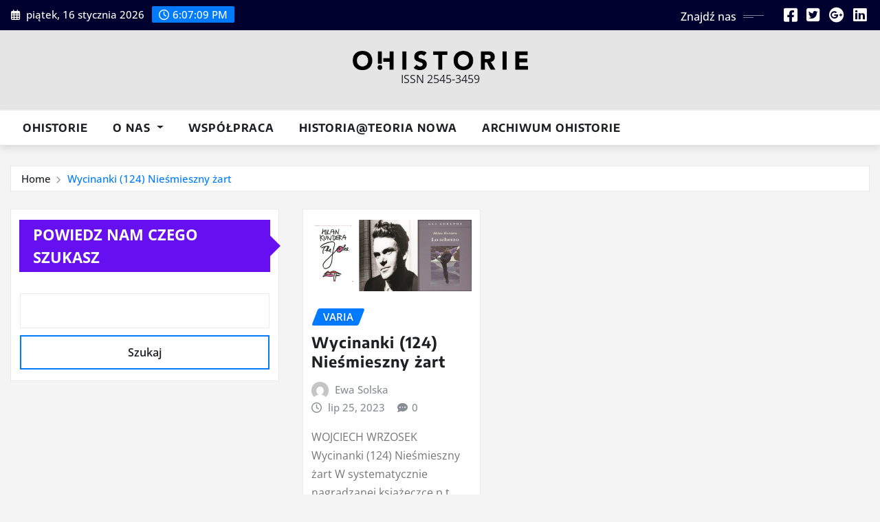

--- FILE ---
content_type: text/html; charset=UTF-8
request_url: https://ohistorie.eu/tag/lart-du-roman/
body_size: 10102
content:
<!DOCTYPE html>
<html lang="pl-PL">
<head>	
	<meta charset="UTF-8">
    <meta name="viewport" content="width=device-width, initial-scale=1">
    <meta http-equiv="x-ua-compatible" content="ie=edge">
	
	
	<title>L`art du roman</title>
<meta name='robots' content='max-image-preview:large' />
	<style>img:is([sizes="auto" i], [sizes^="auto," i]) { contain-intrinsic-size: 3000px 1500px }</style>
	<link rel="alternate" type="application/rss+xml" title=" &raquo; Kanał z wpisami" href="https://ohistorie.eu/feed/" />
<link rel="alternate" type="application/rss+xml" title=" &raquo; Kanał z komentarzami" href="https://ohistorie.eu/comments/feed/" />
<link rel="alternate" type="application/rss+xml" title=" &raquo; Kanał z wpisami otagowanymi jako L`art du roman" href="https://ohistorie.eu/tag/lart-du-roman/feed/" />
<script type="text/javascript">
/* <![CDATA[ */
window._wpemojiSettings = {"baseUrl":"https:\/\/s.w.org\/images\/core\/emoji\/16.0.1\/72x72\/","ext":".png","svgUrl":"https:\/\/s.w.org\/images\/core\/emoji\/16.0.1\/svg\/","svgExt":".svg","source":{"concatemoji":"https:\/\/ohistorie.eu\/wp-includes\/js\/wp-emoji-release.min.js?ver=6.8.3"}};
/*! This file is auto-generated */
!function(s,n){var o,i,e;function c(e){try{var t={supportTests:e,timestamp:(new Date).valueOf()};sessionStorage.setItem(o,JSON.stringify(t))}catch(e){}}function p(e,t,n){e.clearRect(0,0,e.canvas.width,e.canvas.height),e.fillText(t,0,0);var t=new Uint32Array(e.getImageData(0,0,e.canvas.width,e.canvas.height).data),a=(e.clearRect(0,0,e.canvas.width,e.canvas.height),e.fillText(n,0,0),new Uint32Array(e.getImageData(0,0,e.canvas.width,e.canvas.height).data));return t.every(function(e,t){return e===a[t]})}function u(e,t){e.clearRect(0,0,e.canvas.width,e.canvas.height),e.fillText(t,0,0);for(var n=e.getImageData(16,16,1,1),a=0;a<n.data.length;a++)if(0!==n.data[a])return!1;return!0}function f(e,t,n,a){switch(t){case"flag":return n(e,"\ud83c\udff3\ufe0f\u200d\u26a7\ufe0f","\ud83c\udff3\ufe0f\u200b\u26a7\ufe0f")?!1:!n(e,"\ud83c\udde8\ud83c\uddf6","\ud83c\udde8\u200b\ud83c\uddf6")&&!n(e,"\ud83c\udff4\udb40\udc67\udb40\udc62\udb40\udc65\udb40\udc6e\udb40\udc67\udb40\udc7f","\ud83c\udff4\u200b\udb40\udc67\u200b\udb40\udc62\u200b\udb40\udc65\u200b\udb40\udc6e\u200b\udb40\udc67\u200b\udb40\udc7f");case"emoji":return!a(e,"\ud83e\udedf")}return!1}function g(e,t,n,a){var r="undefined"!=typeof WorkerGlobalScope&&self instanceof WorkerGlobalScope?new OffscreenCanvas(300,150):s.createElement("canvas"),o=r.getContext("2d",{willReadFrequently:!0}),i=(o.textBaseline="top",o.font="600 32px Arial",{});return e.forEach(function(e){i[e]=t(o,e,n,a)}),i}function t(e){var t=s.createElement("script");t.src=e,t.defer=!0,s.head.appendChild(t)}"undefined"!=typeof Promise&&(o="wpEmojiSettingsSupports",i=["flag","emoji"],n.supports={everything:!0,everythingExceptFlag:!0},e=new Promise(function(e){s.addEventListener("DOMContentLoaded",e,{once:!0})}),new Promise(function(t){var n=function(){try{var e=JSON.parse(sessionStorage.getItem(o));if("object"==typeof e&&"number"==typeof e.timestamp&&(new Date).valueOf()<e.timestamp+604800&&"object"==typeof e.supportTests)return e.supportTests}catch(e){}return null}();if(!n){if("undefined"!=typeof Worker&&"undefined"!=typeof OffscreenCanvas&&"undefined"!=typeof URL&&URL.createObjectURL&&"undefined"!=typeof Blob)try{var e="postMessage("+g.toString()+"("+[JSON.stringify(i),f.toString(),p.toString(),u.toString()].join(",")+"));",a=new Blob([e],{type:"text/javascript"}),r=new Worker(URL.createObjectURL(a),{name:"wpTestEmojiSupports"});return void(r.onmessage=function(e){c(n=e.data),r.terminate(),t(n)})}catch(e){}c(n=g(i,f,p,u))}t(n)}).then(function(e){for(var t in e)n.supports[t]=e[t],n.supports.everything=n.supports.everything&&n.supports[t],"flag"!==t&&(n.supports.everythingExceptFlag=n.supports.everythingExceptFlag&&n.supports[t]);n.supports.everythingExceptFlag=n.supports.everythingExceptFlag&&!n.supports.flag,n.DOMReady=!1,n.readyCallback=function(){n.DOMReady=!0}}).then(function(){return e}).then(function(){var e;n.supports.everything||(n.readyCallback(),(e=n.source||{}).concatemoji?t(e.concatemoji):e.wpemoji&&e.twemoji&&(t(e.twemoji),t(e.wpemoji)))}))}((window,document),window._wpemojiSettings);
/* ]]> */
</script>
<link rel='stylesheet' id='newsexo-theme-fonts-css' href='https://ohistorie.eu/wp-content/fonts/143f4771a390f202fb8b51e3e0407ea9.css?ver=20201110' type='text/css' media='all' />
<style id='wp-emoji-styles-inline-css' type='text/css'>

	img.wp-smiley, img.emoji {
		display: inline !important;
		border: none !important;
		box-shadow: none !important;
		height: 1em !important;
		width: 1em !important;
		margin: 0 0.07em !important;
		vertical-align: -0.1em !important;
		background: none !important;
		padding: 0 !important;
	}
</style>
<link rel='stylesheet' id='wp-block-library-css' href='https://ohistorie.eu/wp-includes/css/dist/block-library/style.min.css?ver=6.8.3' type='text/css' media='all' />
<style id='classic-theme-styles-inline-css' type='text/css'>
/*! This file is auto-generated */
.wp-block-button__link{color:#fff;background-color:#32373c;border-radius:9999px;box-shadow:none;text-decoration:none;padding:calc(.667em + 2px) calc(1.333em + 2px);font-size:1.125em}.wp-block-file__button{background:#32373c;color:#fff;text-decoration:none}
</style>
<style id='global-styles-inline-css' type='text/css'>
:root{--wp--preset--aspect-ratio--square: 1;--wp--preset--aspect-ratio--4-3: 4/3;--wp--preset--aspect-ratio--3-4: 3/4;--wp--preset--aspect-ratio--3-2: 3/2;--wp--preset--aspect-ratio--2-3: 2/3;--wp--preset--aspect-ratio--16-9: 16/9;--wp--preset--aspect-ratio--9-16: 9/16;--wp--preset--color--black: #000000;--wp--preset--color--cyan-bluish-gray: #abb8c3;--wp--preset--color--white: #ffffff;--wp--preset--color--pale-pink: #f78da7;--wp--preset--color--vivid-red: #cf2e2e;--wp--preset--color--luminous-vivid-orange: #ff6900;--wp--preset--color--luminous-vivid-amber: #fcb900;--wp--preset--color--light-green-cyan: #7bdcb5;--wp--preset--color--vivid-green-cyan: #00d084;--wp--preset--color--pale-cyan-blue: #8ed1fc;--wp--preset--color--vivid-cyan-blue: #0693e3;--wp--preset--color--vivid-purple: #9b51e0;--wp--preset--gradient--vivid-cyan-blue-to-vivid-purple: linear-gradient(135deg,rgba(6,147,227,1) 0%,rgb(155,81,224) 100%);--wp--preset--gradient--light-green-cyan-to-vivid-green-cyan: linear-gradient(135deg,rgb(122,220,180) 0%,rgb(0,208,130) 100%);--wp--preset--gradient--luminous-vivid-amber-to-luminous-vivid-orange: linear-gradient(135deg,rgba(252,185,0,1) 0%,rgba(255,105,0,1) 100%);--wp--preset--gradient--luminous-vivid-orange-to-vivid-red: linear-gradient(135deg,rgba(255,105,0,1) 0%,rgb(207,46,46) 100%);--wp--preset--gradient--very-light-gray-to-cyan-bluish-gray: linear-gradient(135deg,rgb(238,238,238) 0%,rgb(169,184,195) 100%);--wp--preset--gradient--cool-to-warm-spectrum: linear-gradient(135deg,rgb(74,234,220) 0%,rgb(151,120,209) 20%,rgb(207,42,186) 40%,rgb(238,44,130) 60%,rgb(251,105,98) 80%,rgb(254,248,76) 100%);--wp--preset--gradient--blush-light-purple: linear-gradient(135deg,rgb(255,206,236) 0%,rgb(152,150,240) 100%);--wp--preset--gradient--blush-bordeaux: linear-gradient(135deg,rgb(254,205,165) 0%,rgb(254,45,45) 50%,rgb(107,0,62) 100%);--wp--preset--gradient--luminous-dusk: linear-gradient(135deg,rgb(255,203,112) 0%,rgb(199,81,192) 50%,rgb(65,88,208) 100%);--wp--preset--gradient--pale-ocean: linear-gradient(135deg,rgb(255,245,203) 0%,rgb(182,227,212) 50%,rgb(51,167,181) 100%);--wp--preset--gradient--electric-grass: linear-gradient(135deg,rgb(202,248,128) 0%,rgb(113,206,126) 100%);--wp--preset--gradient--midnight: linear-gradient(135deg,rgb(2,3,129) 0%,rgb(40,116,252) 100%);--wp--preset--font-size--small: 13px;--wp--preset--font-size--medium: 20px;--wp--preset--font-size--large: 36px;--wp--preset--font-size--x-large: 42px;--wp--preset--font-family--inter: "Inter", sans-serif;--wp--preset--font-family--cardo: Cardo;--wp--preset--spacing--20: 0.44rem;--wp--preset--spacing--30: 0.67rem;--wp--preset--spacing--40: 1rem;--wp--preset--spacing--50: 1.5rem;--wp--preset--spacing--60: 2.25rem;--wp--preset--spacing--70: 3.38rem;--wp--preset--spacing--80: 5.06rem;--wp--preset--shadow--natural: 6px 6px 9px rgba(0, 0, 0, 0.2);--wp--preset--shadow--deep: 12px 12px 50px rgba(0, 0, 0, 0.4);--wp--preset--shadow--sharp: 6px 6px 0px rgba(0, 0, 0, 0.2);--wp--preset--shadow--outlined: 6px 6px 0px -3px rgba(255, 255, 255, 1), 6px 6px rgba(0, 0, 0, 1);--wp--preset--shadow--crisp: 6px 6px 0px rgba(0, 0, 0, 1);}:where(.is-layout-flex){gap: 0.5em;}:where(.is-layout-grid){gap: 0.5em;}body .is-layout-flex{display: flex;}.is-layout-flex{flex-wrap: wrap;align-items: center;}.is-layout-flex > :is(*, div){margin: 0;}body .is-layout-grid{display: grid;}.is-layout-grid > :is(*, div){margin: 0;}:where(.wp-block-columns.is-layout-flex){gap: 2em;}:where(.wp-block-columns.is-layout-grid){gap: 2em;}:where(.wp-block-post-template.is-layout-flex){gap: 1.25em;}:where(.wp-block-post-template.is-layout-grid){gap: 1.25em;}.has-black-color{color: var(--wp--preset--color--black) !important;}.has-cyan-bluish-gray-color{color: var(--wp--preset--color--cyan-bluish-gray) !important;}.has-white-color{color: var(--wp--preset--color--white) !important;}.has-pale-pink-color{color: var(--wp--preset--color--pale-pink) !important;}.has-vivid-red-color{color: var(--wp--preset--color--vivid-red) !important;}.has-luminous-vivid-orange-color{color: var(--wp--preset--color--luminous-vivid-orange) !important;}.has-luminous-vivid-amber-color{color: var(--wp--preset--color--luminous-vivid-amber) !important;}.has-light-green-cyan-color{color: var(--wp--preset--color--light-green-cyan) !important;}.has-vivid-green-cyan-color{color: var(--wp--preset--color--vivid-green-cyan) !important;}.has-pale-cyan-blue-color{color: var(--wp--preset--color--pale-cyan-blue) !important;}.has-vivid-cyan-blue-color{color: var(--wp--preset--color--vivid-cyan-blue) !important;}.has-vivid-purple-color{color: var(--wp--preset--color--vivid-purple) !important;}.has-black-background-color{background-color: var(--wp--preset--color--black) !important;}.has-cyan-bluish-gray-background-color{background-color: var(--wp--preset--color--cyan-bluish-gray) !important;}.has-white-background-color{background-color: var(--wp--preset--color--white) !important;}.has-pale-pink-background-color{background-color: var(--wp--preset--color--pale-pink) !important;}.has-vivid-red-background-color{background-color: var(--wp--preset--color--vivid-red) !important;}.has-luminous-vivid-orange-background-color{background-color: var(--wp--preset--color--luminous-vivid-orange) !important;}.has-luminous-vivid-amber-background-color{background-color: var(--wp--preset--color--luminous-vivid-amber) !important;}.has-light-green-cyan-background-color{background-color: var(--wp--preset--color--light-green-cyan) !important;}.has-vivid-green-cyan-background-color{background-color: var(--wp--preset--color--vivid-green-cyan) !important;}.has-pale-cyan-blue-background-color{background-color: var(--wp--preset--color--pale-cyan-blue) !important;}.has-vivid-cyan-blue-background-color{background-color: var(--wp--preset--color--vivid-cyan-blue) !important;}.has-vivid-purple-background-color{background-color: var(--wp--preset--color--vivid-purple) !important;}.has-black-border-color{border-color: var(--wp--preset--color--black) !important;}.has-cyan-bluish-gray-border-color{border-color: var(--wp--preset--color--cyan-bluish-gray) !important;}.has-white-border-color{border-color: var(--wp--preset--color--white) !important;}.has-pale-pink-border-color{border-color: var(--wp--preset--color--pale-pink) !important;}.has-vivid-red-border-color{border-color: var(--wp--preset--color--vivid-red) !important;}.has-luminous-vivid-orange-border-color{border-color: var(--wp--preset--color--luminous-vivid-orange) !important;}.has-luminous-vivid-amber-border-color{border-color: var(--wp--preset--color--luminous-vivid-amber) !important;}.has-light-green-cyan-border-color{border-color: var(--wp--preset--color--light-green-cyan) !important;}.has-vivid-green-cyan-border-color{border-color: var(--wp--preset--color--vivid-green-cyan) !important;}.has-pale-cyan-blue-border-color{border-color: var(--wp--preset--color--pale-cyan-blue) !important;}.has-vivid-cyan-blue-border-color{border-color: var(--wp--preset--color--vivid-cyan-blue) !important;}.has-vivid-purple-border-color{border-color: var(--wp--preset--color--vivid-purple) !important;}.has-vivid-cyan-blue-to-vivid-purple-gradient-background{background: var(--wp--preset--gradient--vivid-cyan-blue-to-vivid-purple) !important;}.has-light-green-cyan-to-vivid-green-cyan-gradient-background{background: var(--wp--preset--gradient--light-green-cyan-to-vivid-green-cyan) !important;}.has-luminous-vivid-amber-to-luminous-vivid-orange-gradient-background{background: var(--wp--preset--gradient--luminous-vivid-amber-to-luminous-vivid-orange) !important;}.has-luminous-vivid-orange-to-vivid-red-gradient-background{background: var(--wp--preset--gradient--luminous-vivid-orange-to-vivid-red) !important;}.has-very-light-gray-to-cyan-bluish-gray-gradient-background{background: var(--wp--preset--gradient--very-light-gray-to-cyan-bluish-gray) !important;}.has-cool-to-warm-spectrum-gradient-background{background: var(--wp--preset--gradient--cool-to-warm-spectrum) !important;}.has-blush-light-purple-gradient-background{background: var(--wp--preset--gradient--blush-light-purple) !important;}.has-blush-bordeaux-gradient-background{background: var(--wp--preset--gradient--blush-bordeaux) !important;}.has-luminous-dusk-gradient-background{background: var(--wp--preset--gradient--luminous-dusk) !important;}.has-pale-ocean-gradient-background{background: var(--wp--preset--gradient--pale-ocean) !important;}.has-electric-grass-gradient-background{background: var(--wp--preset--gradient--electric-grass) !important;}.has-midnight-gradient-background{background: var(--wp--preset--gradient--midnight) !important;}.has-small-font-size{font-size: var(--wp--preset--font-size--small) !important;}.has-medium-font-size{font-size: var(--wp--preset--font-size--medium) !important;}.has-large-font-size{font-size: var(--wp--preset--font-size--large) !important;}.has-x-large-font-size{font-size: var(--wp--preset--font-size--x-large) !important;}
:where(.wp-block-post-template.is-layout-flex){gap: 1.25em;}:where(.wp-block-post-template.is-layout-grid){gap: 1.25em;}
:where(.wp-block-columns.is-layout-flex){gap: 2em;}:where(.wp-block-columns.is-layout-grid){gap: 2em;}
:root :where(.wp-block-pullquote){font-size: 1.5em;line-height: 1.6;}
</style>
<link rel='stylesheet' id='woocommerce-layout-css' href='https://ohistorie.eu/wp-content/plugins/woocommerce/assets/css/woocommerce-layout.css?ver=10.0.5' type='text/css' media='all' />
<link rel='stylesheet' id='woocommerce-smallscreen-css' href='https://ohistorie.eu/wp-content/plugins/woocommerce/assets/css/woocommerce-smallscreen.css?ver=10.0.5' type='text/css' media='only screen and (max-width: 768px)' />
<link rel='stylesheet' id='woocommerce-general-css' href='https://ohistorie.eu/wp-content/plugins/woocommerce/assets/css/woocommerce.css?ver=10.0.5' type='text/css' media='all' />
<style id='woocommerce-inline-inline-css' type='text/css'>
.woocommerce form .form-row .required { visibility: visible; }
</style>
<link rel='stylesheet' id='brands-styles-css' href='https://ohistorie.eu/wp-content/plugins/woocommerce/assets/css/brands.css?ver=10.0.5' type='text/css' media='all' />
<link rel='stylesheet' id='bootstrap-css' href='https://ohistorie.eu/wp-content/themes/newsexo/assets/css/bootstrap.css?ver=6.8.3' type='text/css' media='all' />
<link rel='stylesheet' id='font-awesome-min-css' href='https://ohistorie.eu/wp-content/themes/newsexo/assets/css/font-awesome/css/font-awesome.min.css?ver=4.7.0' type='text/css' media='all' />
<link rel='stylesheet' id='newsexo-style-css' href='https://ohistorie.eu/wp-content/themes/seattle-news/style.css?ver=6.8.3' type='text/css' media='all' />
<link rel='stylesheet' id='theme-default-css' href='https://ohistorie.eu/wp-content/themes/newsexo/assets/css/theme-default.css?ver=6.8.3' type='text/css' media='all' />
<link rel='stylesheet' id='newsexo-animate-css-css' href='https://ohistorie.eu/wp-content/themes/newsexo/assets/css/animate.css?ver=6.8.3' type='text/css' media='all' />
<link rel='stylesheet' id='owl.carousel-css-css' href='https://ohistorie.eu/wp-content/themes/newsexo/assets/css/owl.carousel.css?ver=6.8.3' type='text/css' media='all' />
<link rel='stylesheet' id='bootstrap-smartmenus-css-css' href='https://ohistorie.eu/wp-content/themes/newsexo/assets/css/jquery.smartmenus.bootstrap-4.css?ver=6.8.3' type='text/css' media='all' />
<link rel='stylesheet' id='seattle-news-parent-style-css' href='https://ohistorie.eu/wp-content/themes/newsexo/style.css?ver=6.8.3' type='text/css' media='all' />
<link rel='stylesheet' id='seattle-news-child-style-css' href='https://ohistorie.eu/wp-content/themes/seattle-news/style.css?ver=6.8.3' type='text/css' media='all' />
<link rel='stylesheet' id='seattle-news-default-css-css' href='https://ohistorie.eu/wp-content/themes/seattle-news/assets/css/theme-default.css?ver=6.8.3' type='text/css' media='all' />
<link rel='stylesheet' id='seattle-news-bootstrap-smartmenus-css-css' href='https://ohistorie.eu/wp-content/themes/seattle-news/assets/css/jquery.smartmenus.bootstrap-4.css?ver=6.8.3' type='text/css' media='all' />
<script type="text/javascript" src="https://ohistorie.eu/wp-includes/js/jquery/jquery.min.js?ver=3.7.1" id="jquery-core-js"></script>
<script type="text/javascript" src="https://ohistorie.eu/wp-includes/js/jquery/jquery-migrate.min.js?ver=3.4.1" id="jquery-migrate-js"></script>
<script type="text/javascript" src="https://ohistorie.eu/wp-content/plugins/woocommerce/assets/js/jquery-blockui/jquery.blockUI.min.js?ver=2.7.0-wc.10.0.5" id="jquery-blockui-js" defer="defer" data-wp-strategy="defer"></script>
<script type="text/javascript" id="wc-add-to-cart-js-extra">
/* <![CDATA[ */
var wc_add_to_cart_params = {"ajax_url":"\/wp-admin\/admin-ajax.php","wc_ajax_url":"\/?wc-ajax=%%endpoint%%","i18n_view_cart":"Zobacz koszyk","cart_url":"https:\/\/ohistorie.eu","is_cart":"","cart_redirect_after_add":"no"};
/* ]]> */
</script>
<script type="text/javascript" src="https://ohistorie.eu/wp-content/plugins/woocommerce/assets/js/frontend/add-to-cart.min.js?ver=10.0.5" id="wc-add-to-cart-js" defer="defer" data-wp-strategy="defer"></script>
<script type="text/javascript" src="https://ohistorie.eu/wp-content/plugins/woocommerce/assets/js/js-cookie/js.cookie.min.js?ver=2.1.4-wc.10.0.5" id="js-cookie-js" defer="defer" data-wp-strategy="defer"></script>
<script type="text/javascript" id="woocommerce-js-extra">
/* <![CDATA[ */
var woocommerce_params = {"ajax_url":"\/wp-admin\/admin-ajax.php","wc_ajax_url":"\/?wc-ajax=%%endpoint%%","i18n_password_show":"Poka\u017c has\u0142o","i18n_password_hide":"Ukryj has\u0142o"};
/* ]]> */
</script>
<script type="text/javascript" src="https://ohistorie.eu/wp-content/plugins/woocommerce/assets/js/frontend/woocommerce.min.js?ver=10.0.5" id="woocommerce-js" defer="defer" data-wp-strategy="defer"></script>
<script type="text/javascript" src="https://ohistorie.eu/wp-content/themes/newsexo/assets/js/bootstrap.js?ver=6.8.3" id="bootstrap-js-js"></script>
<script type="text/javascript" src="https://ohistorie.eu/wp-content/themes/newsexo/assets/js/bootstrap.bundle.min.js?ver=6.8.3" id="bootstrap.bundle.min-js"></script>
<script type="text/javascript" src="https://ohistorie.eu/wp-content/themes/newsexo/assets/js/smartmenus/jquery.smartmenus.js?ver=6.8.3" id="newsexo-smartmenus-js-js"></script>
<script type="text/javascript" src="https://ohistorie.eu/wp-content/themes/newsexo/assets/js/custom.js?ver=6.8.3" id="newsexo-custom-js-js"></script>
<script type="text/javascript" src="https://ohistorie.eu/wp-content/themes/newsexo/assets/js/smartmenus/bootstrap-smartmenus.js?ver=6.8.3" id="bootstrap-smartmenus-js-js"></script>
<script type="text/javascript" src="https://ohistorie.eu/wp-content/themes/newsexo/assets/js/owl.carousel.min.js?ver=6.8.3" id="owl-carousel-js-js"></script>
<script type="text/javascript" src="https://ohistorie.eu/wp-content/themes/newsexo/assets/js/animation/animate.js?ver=6.8.3" id="animate-js-js"></script>
<script type="text/javascript" src="https://ohistorie.eu/wp-content/themes/newsexo/assets/js/wow.js?ver=6.8.3" id="wow-js-js"></script>
<link rel="https://api.w.org/" href="https://ohistorie.eu/wp-json/" /><link rel="alternate" title="JSON" type="application/json" href="https://ohistorie.eu/wp-json/wp/v2/tags/870" /><link rel="EditURI" type="application/rsd+xml" title="RSD" href="https://ohistorie.eu/xmlrpc.php?rsd" />
<meta name="generator" content="WordPress 6.8.3" />
<meta name="generator" content="WooCommerce 10.0.5" />
<style type="text/css">

/*------------------- Body ---------------------*/

    body { font-family: Open Sans; } 


/*------------------- H1---------------------*/

    h1 { font-family: Encode Sans; } 

/*------------------- H2---------------------*/

    h2{ font-family: Encode Sans; } 

/*------------------- H3---------------------*/

    h3 { font-family: Encode Sans; }

/*------------------- H4---------------------*/

    h4 { font-family: Encode Sans; }

/*------------------- H5---------------------*/

    h5 { font-family: Encode Sans; }

/*------------------- H6---------------------*/

    h6 { font-family: Encode Sans; }

</style>
	<noscript><style>.woocommerce-product-gallery{ opacity: 1 !important; }</style></noscript>
	<style type="text/css" id="custom-background-css">
body.custom-background { background-color: #f4f4f4; }
</style>
	<style class='wp-fonts-local' type='text/css'>
@font-face{font-family:Inter;font-style:normal;font-weight:300 900;font-display:fallback;src:url('https://ohistorie.eu/wp-content/plugins/woocommerce/assets/fonts/Inter-VariableFont_slnt,wght.woff2') format('woff2');font-stretch:normal;}
@font-face{font-family:Cardo;font-style:normal;font-weight:400;font-display:fallback;src:url('https://ohistorie.eu/wp-content/plugins/woocommerce/assets/fonts/cardo_normal_400.woff2') format('woff2');}
</style>
<link rel="icon" href="https://ohistorie.eu/wp-content/uploads/2025/04/cropped-ohistoriehumanistyka-32x32.jpg" sizes="32x32" />
<link rel="icon" href="https://ohistorie.eu/wp-content/uploads/2025/04/cropped-ohistoriehumanistyka-192x192.jpg" sizes="192x192" />
<link rel="apple-touch-icon" href="https://ohistorie.eu/wp-content/uploads/2025/04/cropped-ohistoriehumanistyka-180x180.jpg" />
<meta name="msapplication-TileImage" content="https://ohistorie.eu/wp-content/uploads/2025/04/cropped-ohistoriehumanistyka-270x270.jpg" />
		<style type="text/css" id="wp-custom-css">
			.single-post .entry-header img.wp-post-image {
    display: none;
}		</style>
		</head>
<body class="archive tag tag-lart-du-roman tag-870 custom-background wp-custom-logo wp-theme-newsexo wp-child-theme-seattle-news theme-wide theme-newsexo woocommerce-no-js eio-default" >

<a class="screen-reader-text skip-link" href="#content">Skip to content</a>
<div id="wrapper">



	<!--Header Sidebar-->
	<header class="site-header">
		<div class="container-full">
			<div class="row align-self-center">
							<div class="col-lg-6 col-md-6 col-sm-12">
					<aside class="widget"> 
						<ul class="head-contact-info">
							<li><i class="fa-regular fa-calendar-days"></i>
							piątek, 16 stycznia 2026							</li>
							<li><span id='newsexo-time' class="newsexo-time">  19:07</span></li>
						</ul>
					</aside>
				</div>
			
						
				<div class="col-lg-6 col-md-6 col-sm-12">
					<aside class="widget">

					<ul class="custom-social-icons">
							
						    <li class="followus">Znajdź nas						    </li>
					    							
							
					    								<li><a class="fa-square-facebook" href="#"><i class="fa-brands fa-square-facebook"></i></a></li>
								<li><a class="fa-square-twitter" href="#"><i class="fa-brands fa-square-twitter"></i></a></li>
								<li><a class="fa-google-plus" href="#"><i class="fa-brands fa-google-plus"></i></a></li>
								<li><a class="fa-linkedin" href="#"><i class="fa-brands fa-linkedin"></i></a></li>
													</ul>


					</aside>
				</div>
				
			</div>
		</div>
	</header>
	<!--/End of Header Sidebar-->


 
  	<!--Site Branding & Advertisement-->
	<section class="logo-banner logo-banner-overlay">
		<div class="container-full">
			<div class="row">
				<div class="col-lg-12 col-md-12 align-self-center">
								<div class="site-logo">
			<a href="https://ohistorie.eu/" class="" rel="home"><img width="2046" height="221" src="https://ohistorie.eu/wp-content/uploads/2025/12/cropped-ohistorie-logo-scaled-1.png" class="custom-logo" alt="" decoding="async" fetchpriority="high" srcset="https://ohistorie.eu/wp-content/uploads/2025/12/cropped-ohistorie-logo-scaled-1.png 2046w, https://ohistorie.eu/wp-content/uploads/2025/12/cropped-ohistorie-logo-scaled-1-300x32.png 300w, https://ohistorie.eu/wp-content/uploads/2025/12/cropped-ohistorie-logo-scaled-1-1024x111.png 1024w, https://ohistorie.eu/wp-content/uploads/2025/12/cropped-ohistorie-logo-scaled-1-768x83.png 768w, https://ohistorie.eu/wp-content/uploads/2025/12/cropped-ohistorie-logo-scaled-1-1536x166.png 1536w, https://ohistorie.eu/wp-content/uploads/2025/12/cropped-ohistorie-logo-scaled-1-600x65.png 600w" sizes="(max-width: 2046px) 100vw, 2046px" /></a>		</div>
	   	<div class="site-branding">
	    <h1 class="site-title"><a href="https://ohistorie.eu/" rel="home"></a></h1>
					<p class="site-description">ISSN 2545-3459</p>
			</div>
					</div>

				
			</div>
		</div>
	</section>	
	<!--End of Site Branding & Advertisement-->
    	
	<!-- Navbar -->
	<nav class="navbar navbar-expand-lg navbar-dark ">
		<div class="container-full">
			<div class="row">
			    <div class="col-lg-12 col-md-12"> 
				
					<button class="navbar-toggler" type="button" data-bs-toggle="collapse" data-bs-target="#navbarSupportedContent" aria-controls="navbarSupportedContent" aria-expanded="false" aria-label="Toggle navigation">
					  <span class="navbar-toggler-icon"></span>
					</button>
					<div id="navbarSupportedContent" class="navbar-collapse collapse">
						<div class="menu-glowne-container"><ul id="menu-glowne" class="nav navbar-nav"><li id="menu-item-7192" class="menu-item menu-item-type-post_type menu-item-object-page menu-item-home menu-item-7192"><a class="nav-link" href="https://ohistorie.eu/">Ohistorie</a></li>
<li id="menu-item-98" class="menu-item menu-item-type-post_type menu-item-object-page menu-item-has-children menu-item-98 dropdown"><a class="nav-link" href="https://ohistorie.eu/o-nas/" data-toggle="dropdown" class="dropdown-toggle">O&nbsp;nas </a>
<ul role="menu" class=" dropdown-menu">
	<li id="menu-item-348" class="menu-item menu-item-type-post_type menu-item-object-page menu-item-348"><a class="dropdown-item" href="https://ohistorie.eu/kontakt/">Kontakt</a></li>
	<li id="menu-item-99" class="menu-item menu-item-type-post_type menu-item-object-page menu-item-99"><a class="dropdown-item" href="https://ohistorie.eu/redakcja/">Redakcja</a></li>
</ul>
</li>
<li id="menu-item-349" class="menu-item menu-item-type-post_type menu-item-object-page menu-item-349"><a class="nav-link" href="https://ohistorie.eu/wspolpraca/">Współpraca</a></li>
<li id="menu-item-6606" class="menu-item menu-item-type-post_type menu-item-object-page menu-item-6606"><a class="nav-link" href="https://ohistorie.eu/historiateoria-nowa/">Historia@Teoria nowa</a></li>
<li id="menu-item-7813" class="menu-item menu-item-type-post_type menu-item-object-page menu-item-7813"><a class="nav-link" href="https://ohistorie.eu/archiwum-ohistorie/">Archiwum Ohistorie</a></li>
</ul></div>					</div>
				</div>
							</div>
		</div>
	</nav>
	<!-- /End of Navbar -->

	<div id="search-popup">
		<button type="button" class="close">×</button>
		<form method="get" id="searchform" class="search-form" action="https://ohistorie.eu/">
			<input type="search" placeholder="Search here" name="s" id="s" />
			<button type="submit" class="btn btn-primary">Search</button>
		</form>
	</div>
	<!-- Theme Breadcrumb Area -->

		<section class="theme-breadcrumb-area">
				<div id="content" class="container-full">
					<div class="row g-lg-3">
						<div class="col-md-12 col-sm-12">						
							<ul class="page-breadcrumb wow animate fadeInUp" data-wow-delay=".3s""><li><a href="https://ohistorie.eu">Home</a></li><li class="active"><a href="https://ohistorie.eu:443/tag/lart-du-roman/">Wycinanki (124) Nieśmieszny żart</a></li></ul>						</div>
					</div>
				</div>
		</section>
	

<section class="blog-list-view-post">

	<div class="container-full">
	
		<div class="row sidebar-space-control">
		
						<!--/Blog Section-->
			
<div class="col-lg-4 col-md-6 col-sm-12">

	<div class="sidebar">
	
		<aside id="block-33" data-wow-delay=".3s" class="wow animate fadeInUp widget side-bar-widget sidebar-main widget_block widget_search"><form role="search" method="get" action="https://ohistorie.eu/" class="wp-block-search__button-outside wp-block-search__text-button wp-block-search"    ><label class="wp-block-search__label" for="wp-block-search__input-1" >Powiedz nam czego szukasz</label><div class="wp-block-search__inside-wrapper" ><input class="wp-block-search__input" id="wp-block-search__input-1" placeholder="" value="" type="search" name="s" required /><button aria-label="Szukaj" class="wp-block-search__button wp-element-button" type="submit" >Szukaj</button></div></form></aside>	
		
	</div>
	
</div>	


					
			  
                <div class="col-lg-8 col-md-6 col-sm-12">
            	
				<div class="row">
					<div class="col-lg-4 col-md-12 col-sm-12">
		<article class="post grid-view-news-area vrsn-two wow animate fadeInUp" data-wow-delay=".3s" class="post-5331 post type-post status-publish format-standard has-post-thumbnail hentry category-varia tag-lart-du-roman tag-milan-kundera tag-optymizm-czyli-opium tag-wojciech-wrzosek tag-zart">		
				   <figure class="post-thumbnail"><a href="https://ohistorie.eu/2023/07/25/wycinanki-124-niesmieszny-zart/"><img width="2200" height="990" src="https://ohistorie.eu/wp-content/uploads/2023/07/124-up.png" class="img-fluid wp-post-image" alt="" decoding="async" srcset="https://ohistorie.eu/wp-content/uploads/2023/07/124-up.png 2200w, https://ohistorie.eu/wp-content/uploads/2023/07/124-up-300x135.png 300w, https://ohistorie.eu/wp-content/uploads/2023/07/124-up-1024x461.png 1024w, https://ohistorie.eu/wp-content/uploads/2023/07/124-up-768x346.png 768w, https://ohistorie.eu/wp-content/uploads/2023/07/124-up-1536x691.png 1536w, https://ohistorie.eu/wp-content/uploads/2023/07/124-up-2048x922.png 2048w, https://ohistorie.eu/wp-content/uploads/2023/07/124-up-1110x500.png 1110w" sizes="(max-width: 2200px) 100vw, 2200px" /></a></figure>		
					<figcaption class="post-content">
						<div class="entry-meta">
							<span class="cat-links links-space">
								 <a class="links-bg varia" href="https://ohistorie.eu/category/varia/"><span>Varia</span></a>							</span>
						</div>					
						<header class="entry-header">
							<h5 class="entry-title"><a href="https://ohistorie.eu/2023/07/25/wycinanki-124-niesmieszny-zart/">Wycinanki (124) Nieśmieszny żart</a></h5>						</header>
						<div class="entry-meta align-self-center">
							<span class="author">
							<img alt='' src='https://secure.gravatar.com/avatar/14d4cbe0a39bd1a5d18deba380a73286b98d13484d238298ff8384a39d2bca5c?s=50&#038;d=mm&#038;r=g' srcset='https://secure.gravatar.com/avatar/14d4cbe0a39bd1a5d18deba380a73286b98d13484d238298ff8384a39d2bca5c?s=100&#038;d=mm&#038;r=g 2x' class='img-fluid comment-img avatar-50 photo avatar-default' height='50' width='50' decoding='async'/>							<a href="https://ohistorie.eu/author/esolska/">Ewa Solska</a>
							</span>					
							<span class="posted-on">
								<i class="fa-regular fa-clock"></i>
								<a href="https://ohistorie.eu/2023/07/"><time>
								lip 25, 2023</time></a>
							</span>
							<span class="comment-links"><i class="fa-solid fa-comment-dots"></i><a href="https://ohistorie.eu/2023/07/25/wycinanki-124-niesmieszny-zart/#respond">0</a></span>
						</div>	
						<div class="entry-content">
							<p>WOJCIECH WRZOSEK Wycinanki (124) Nieśmieszny żart W systematycznie nagradzanej książeczce p.t. L`art du roman, wydanej w 1986 roku, Kundera, w&hellip;</p>
														<a href="https://ohistorie.eu/2023/07/25/wycinanki-124-niesmieszny-zart/" class="more-link">Dowiedz się więcej</a>
																				</div>
					</figcaption>	
		</article><!-- #post-5331 -->
	</div>				</div>
			</div>	
			
						
		</div>
		
	</div>
	
</section>
	
	<!-- Sponsored News Section-->
	<section class="sponsored-news-section">
		<div class="container-full">
			
			<!--Grid View Post -->
			<div class="row mb-space-20">
				
				<div class="col-12">
					<span class="news-section-title wow animate fadeInUp" data-wow-delay=".3s">
						<h5 class="f-heading">Zobacz nasze polecane teksty <i class="fa-solid fa-bullhorn"></i></h5>
					</span>
				</div>
				
				<div class="col-12">
					<div class="row">
						
										
						
							<div class="col-lg-3 col-md-6 col-sm-12">
								<article class="post grid-view-news-area wow animate zoomIn vrsn-two" data-wow-delay=".3s">
									<figure class="post-thumbnail">
																				<a class="img-block" href="https://ohistorie.eu/2026/01/13/wojciech-wrzosek-wycinanki-231-kosinski-autorecenzje-autofikcji/"><img width="480" height="322" src="https://ohistorie.eu/wp-content/uploads/2026/01/231-up.png" class="img-fluid wp-post-image" alt="" decoding="async" loading="lazy" srcset="https://ohistorie.eu/wp-content/uploads/2026/01/231-up.png 480w, https://ohistorie.eu/wp-content/uploads/2026/01/231-up-300x201.png 300w" sizes="auto, (max-width: 480px) 100vw, 480px" /></a>
									</figure>	
									<figcaption class="post-content">								
										<div class="entry-meta">
											<span class="cat-links links-space">
											 <a class="links-bg bez-kategorii" href="https://ohistorie.eu/category/bez-kategorii/"><span>Bez kategorii</span></a> <a class="links-bg felietony" href="https://ohistorie.eu/category/felietony/"><span>Felietony</span></a> <a class="links-bg varia" href="https://ohistorie.eu/category/varia/"><span>Varia</span></a>											</span>
										</div>									
										<header class="entry-header">
											<h5 class="entry-title"><a href="https://ohistorie.eu/2026/01/13/wojciech-wrzosek-wycinanki-231-kosinski-autorecenzje-autofikcji/">WOJCIECH WRZOSEK Wycinanki (231) Kosiński – autorecenzje autofikcji</a></h5>
										</header>									
										<div class="entry-meta meta-two align-self-center">
											<span class="author">
											<img alt='' src='https://secure.gravatar.com/avatar/14d4cbe0a39bd1a5d18deba380a73286b98d13484d238298ff8384a39d2bca5c?s=50&#038;d=mm&#038;r=g' srcset='https://secure.gravatar.com/avatar/14d4cbe0a39bd1a5d18deba380a73286b98d13484d238298ff8384a39d2bca5c?s=100&#038;d=mm&#038;r=g 2x' class='img-fluid comment-img avatar-50 photo avatar-default' height='50' width='50' loading='lazy' decoding='async'/>													<a href="https://ohistorie.eu/author/esolska/">Ewa Solska</a>
											</span>
											<span class="posted-on"><i class="fa-regular fa-clock"></i>
												<a href="https://ohistorie.eu/2026/01/"><time>
													sty 13, 2026</time></a>
											</span>
										</div>	
									</figcaption>	
								</article>
							</div>
							
													
						
							<div class="col-lg-3 col-md-6 col-sm-12">
								<article class="post grid-view-news-area wow animate zoomIn vrsn-two" data-wow-delay=".3s">
									<figure class="post-thumbnail">
																				<a class="img-block" href="https://ohistorie.eu/2026/01/09/mateusz-wyzga-wycinanki-staropolskie-1-handel-szlachta/"><img width="2048" height="1365" src="https://ohistorie.eu/wp-content/uploads/2026/01/fot-dr-Bartosz-Kaluzny.jpg" class="img-fluid wp-post-image" alt="" decoding="async" loading="lazy" srcset="https://ohistorie.eu/wp-content/uploads/2026/01/fot-dr-Bartosz-Kaluzny.jpg 2048w, https://ohistorie.eu/wp-content/uploads/2026/01/fot-dr-Bartosz-Kaluzny-300x200.jpg 300w, https://ohistorie.eu/wp-content/uploads/2026/01/fot-dr-Bartosz-Kaluzny-1024x683.jpg 1024w, https://ohistorie.eu/wp-content/uploads/2026/01/fot-dr-Bartosz-Kaluzny-768x512.jpg 768w, https://ohistorie.eu/wp-content/uploads/2026/01/fot-dr-Bartosz-Kaluzny-1536x1024.jpg 1536w, https://ohistorie.eu/wp-content/uploads/2026/01/fot-dr-Bartosz-Kaluzny-600x400.jpg 600w" sizes="auto, (max-width: 2048px) 100vw, 2048px" /></a>
									</figure>	
									<figcaption class="post-content">								
										<div class="entry-meta">
											<span class="cat-links links-space">
											 <a class="links-bg felietony" href="https://ohistorie.eu/category/felietony/"><span>Felietony</span></a> <a class="links-bg varia" href="https://ohistorie.eu/category/varia/"><span>Varia</span></a>											</span>
										</div>									
										<header class="entry-header">
											<h5 class="entry-title"><a href="https://ohistorie.eu/2026/01/09/mateusz-wyzga-wycinanki-staropolskie-1-handel-szlachta/">Mateusz Wyżga Wycinanki staropolskie (1) HANDEL SZLACHTĄ</a></h5>
										</header>									
										<div class="entry-meta meta-two align-self-center">
											<span class="author">
											<img alt='' src='https://secure.gravatar.com/avatar/14d4cbe0a39bd1a5d18deba380a73286b98d13484d238298ff8384a39d2bca5c?s=50&#038;d=mm&#038;r=g' srcset='https://secure.gravatar.com/avatar/14d4cbe0a39bd1a5d18deba380a73286b98d13484d238298ff8384a39d2bca5c?s=100&#038;d=mm&#038;r=g 2x' class='img-fluid comment-img avatar-50 photo avatar-default' height='50' width='50' loading='lazy' decoding='async'/>													<a href="https://ohistorie.eu/author/esolska/">Ewa Solska</a>
											</span>
											<span class="posted-on"><i class="fa-regular fa-clock"></i>
												<a href="https://ohistorie.eu/2026/01/"><time>
													sty 9, 2026</time></a>
											</span>
										</div>	
									</figcaption>	
								</article>
							</div>
							
													
						
							<div class="col-lg-3 col-md-6 col-sm-12">
								<article class="post grid-view-news-area wow animate zoomIn vrsn-two" data-wow-delay=".3s">
									<figure class="post-thumbnail">
																				<a class="img-block" href="https://ohistorie.eu/2026/01/06/wojciech-wrzosek-wycinanki-230-wokol-malowanego-ptaka/"><img width="677" height="324" src="https://ohistorie.eu/wp-content/uploads/2026/01/230up.png" class="img-fluid wp-post-image" alt="" decoding="async" loading="lazy" srcset="https://ohistorie.eu/wp-content/uploads/2026/01/230up.png 677w, https://ohistorie.eu/wp-content/uploads/2026/01/230up-300x144.png 300w, https://ohistorie.eu/wp-content/uploads/2026/01/230up-600x287.png 600w" sizes="auto, (max-width: 677px) 100vw, 677px" /></a>
									</figure>	
									<figcaption class="post-content">								
										<div class="entry-meta">
											<span class="cat-links links-space">
											 <a class="links-bg felietony" href="https://ohistorie.eu/category/felietony/"><span>Felietony</span></a> <a class="links-bg varia" href="https://ohistorie.eu/category/varia/"><span>Varia</span></a>											</span>
										</div>									
										<header class="entry-header">
											<h5 class="entry-title"><a href="https://ohistorie.eu/2026/01/06/wojciech-wrzosek-wycinanki-230-wokol-malowanego-ptaka/">WOJCIECH WRZOSEK Wycinanki (230) Wokół Malowanego ptaka</a></h5>
										</header>									
										<div class="entry-meta meta-two align-self-center">
											<span class="author">
											<img alt='' src='https://secure.gravatar.com/avatar/14d4cbe0a39bd1a5d18deba380a73286b98d13484d238298ff8384a39d2bca5c?s=50&#038;d=mm&#038;r=g' srcset='https://secure.gravatar.com/avatar/14d4cbe0a39bd1a5d18deba380a73286b98d13484d238298ff8384a39d2bca5c?s=100&#038;d=mm&#038;r=g 2x' class='img-fluid comment-img avatar-50 photo avatar-default' height='50' width='50' loading='lazy' decoding='async'/>													<a href="https://ohistorie.eu/author/esolska/">Ewa Solska</a>
											</span>
											<span class="posted-on"><i class="fa-regular fa-clock"></i>
												<a href="https://ohistorie.eu/2026/01/"><time>
													sty 6, 2026</time></a>
											</span>
										</div>	
									</figcaption>	
								</article>
							</div>
							
													
						
							<div class="col-lg-3 col-md-6 col-sm-12">
								<article class="post grid-view-news-area wow animate zoomIn vrsn-two" data-wow-delay=".3s">
									<figure class="post-thumbnail">
																				<a class="img-block" href="https://ohistorie.eu/2025/10/14/wycinanki-229-konie-passing-by/"><img width="701" height="333" src="https://ohistorie.eu/wp-content/uploads/2025/10/229up.png" class="img-fluid wp-post-image" alt="" decoding="async" loading="lazy" srcset="https://ohistorie.eu/wp-content/uploads/2025/10/229up.png 701w, https://ohistorie.eu/wp-content/uploads/2025/10/229up-300x143.png 300w, https://ohistorie.eu/wp-content/uploads/2025/10/229up-600x285.png 600w" sizes="auto, (max-width: 701px) 100vw, 701px" /></a>
									</figure>	
									<figcaption class="post-content">								
										<div class="entry-meta">
											<span class="cat-links links-space">
											 <a class="links-bg varia" href="https://ohistorie.eu/category/varia/"><span>Varia</span></a>											</span>
										</div>									
										<header class="entry-header">
											<h5 class="entry-title"><a href="https://ohistorie.eu/2025/10/14/wycinanki-229-konie-passing-by/">WOJCIECH WRZOSEK Wycinanki (229) Konie. Passing By</a></h5>
										</header>									
										<div class="entry-meta meta-two align-self-center">
											<span class="author">
											<img alt='' src='https://secure.gravatar.com/avatar/14d4cbe0a39bd1a5d18deba380a73286b98d13484d238298ff8384a39d2bca5c?s=50&#038;d=mm&#038;r=g' srcset='https://secure.gravatar.com/avatar/14d4cbe0a39bd1a5d18deba380a73286b98d13484d238298ff8384a39d2bca5c?s=100&#038;d=mm&#038;r=g 2x' class='img-fluid comment-img avatar-50 photo avatar-default' height='50' width='50' loading='lazy' decoding='async'/>													<a href="https://ohistorie.eu/author/esolska/">Ewa Solska</a>
											</span>
											<span class="posted-on"><i class="fa-regular fa-clock"></i>
												<a href="https://ohistorie.eu/2025/10/"><time>
													paź 14, 2025</time></a>
											</span>
										</div>	
									</figcaption>	
								</article>
							</div>
							
												</div>
				</div>
				
			</div><!--/row -->	
			<!--/Grid View Post -->	
			
		</div>
	</section>
	<!-- /Sponsored News Section-->	



	<!--Footer-->
	<footer class="site-footer site-footer-overlay">
		<div class="container-full">
		
						<!--Footer Widgets-->			
				<div class="row footer-sidebar wow animate zoomIn" data-wow-delay="0.3s">
				   				</div>
			<!--/Footer Widgets-->
			
					<div class="row">
				<div class="col-12">
					<div class="site-info-border"></div>
				</div>
						
				<div class="col-md-6 col-sm-12">
					<div class="site-info text-left">
					    <p>
                            Prawa autorskie &copy; 2025 | Zasilane przez <a href="//wordpress.org/">WordPress</a>                              <span class="sep"> | </span>
                             <a href="https://themearile.com/seattle-news-theme/" target="_blank">Seattle News</a> autorstwa <a href="https://themearile.com" target="_blank">ThemeArile</a>                              </a>
                        </p>				
					</div>
				</div>	
				<div class="col-md-6 col-sm-12">
						<div class="menu-glowne-container"><ul id="menu-glowne-1" class="site-info-menu"><li class="menu-item menu-item-type-post_type menu-item-object-page menu-item-home menu-item-7192"><a class="nav-link" href="https://ohistorie.eu/">Ohistorie</a></li>
<li class="menu-item menu-item-type-post_type menu-item-object-page menu-item-has-children menu-item-98 dropdown"><a class="nav-link" href="https://ohistorie.eu/o-nas/" data-toggle="dropdown" class="dropdown-toggle">O&nbsp;nas </a>
<ul role="menu" class=" dropdown-menu">
	<li class="menu-item menu-item-type-post_type menu-item-object-page menu-item-348"><a class="dropdown-item" href="https://ohistorie.eu/kontakt/">Kontakt</a></li>
	<li class="menu-item menu-item-type-post_type menu-item-object-page menu-item-99"><a class="dropdown-item" href="https://ohistorie.eu/redakcja/">Redakcja</a></li>
</ul>
</li>
<li class="menu-item menu-item-type-post_type menu-item-object-page menu-item-349"><a class="nav-link" href="https://ohistorie.eu/wspolpraca/">Współpraca</a></li>
<li class="menu-item menu-item-type-post_type menu-item-object-page menu-item-6606"><a class="nav-link" href="https://ohistorie.eu/historiateoria-nowa/">Historia@Teoria nowa</a></li>
<li class="menu-item menu-item-type-post_type menu-item-object-page menu-item-7813"><a class="nav-link" href="https://ohistorie.eu/archiwum-ohistorie/">Archiwum Ohistorie</a></li>
</ul></div>			
				</div>
			</div>
			
	
		</div>
	
			
	</footer>
	<!--/End of Footer-->		
			<!--Page Scroll Up-->
		<div class="page-scroll-up"><a href="#totop"><i class="fa fa-angle-up"></i></a></div>
		<!--/Page Scroll Up-->
    	
<script type="speculationrules">
{"prefetch":[{"source":"document","where":{"and":[{"href_matches":"\/*"},{"not":{"href_matches":["\/wp-*.php","\/wp-admin\/*","\/wp-content\/uploads\/*","\/wp-content\/*","\/wp-content\/plugins\/*","\/wp-content\/themes\/seattle-news\/*","\/wp-content\/themes\/newsexo\/*","\/*\\?(.+)"]}},{"not":{"selector_matches":"a[rel~=\"nofollow\"]"}},{"not":{"selector_matches":".no-prefetch, .no-prefetch a"}}]},"eagerness":"conservative"}]}
</script>
    <style type="text/css">	
	
					.site-logo img.custom-logo {
				max-width: 255px;
				height: auto;
			}
				
					.logo-banner {
				background: #17212c url(https://ohistorie.eu/wp-content/themes/newsexo/assets/img/header-banner.jpg);
				background-attachment: scroll;
				background-position: top center;
				background-repeat: no-repeat;
				background-size: cover;
			}
				
					.logo-banner-overlay::before {
				background: #e5e5e5 !important;
			}
				
				
   </style>
<script>
	// This JS added for the Toggle button to work with the focus element.
		jQuery('.navbar-toggler').click(function(){
			document.addEventListener('keydown', function(e) {
			let isTabPressed = e.key === 'Tab' || e.keyCode === 9;
				if (!isTabPressed) {
					return;
				}
			const  focusableElements =
				'button, [href], input, select, textarea, [tabindex]:not([tabindex="-1"])';
			const modal = document.querySelector('.navbar.navbar-expand-lg'); // select the modal by it's id

			const firstFocusableElement = modal.querySelectorAll(focusableElements)[0]; // get first element to be focused inside modal
			const focusableContent = modal.querySelectorAll(focusableElements);
			const lastFocusableElement = focusableContent[focusableContent.length - 1]; // get last element to be focused inside modal

			  if (e.shiftKey) { // if shift key pressed for shift + tab combination
				if (document.activeElement === firstFocusableElement) {
				  lastFocusableElement.focus(); // add focus for the last focusable element
				  e.preventDefault();
				}
			  } else { // if tab key is pressed
				if (document.activeElement === lastFocusableElement) { // if focused has reached to last focusable element then focus first focusable element after pressing tab
				  firstFocusableElement.focus(); // add focus for the first focusable element
				  e.preventDefault();			  
				}
			  }

			});
		});

</script>
	<script type='text/javascript'>
		(function () {
			var c = document.body.className;
			c = c.replace(/woocommerce-no-js/, 'woocommerce-js');
			document.body.className = c;
		})();
	</script>
	<link rel='stylesheet' id='wc-blocks-style-css' href='https://ohistorie.eu/wp-content/plugins/woocommerce/assets/client/blocks/wc-blocks.css?ver=wc-10.0.5' type='text/css' media='all' />
<script type="text/javascript" src="https://ohistorie.eu/wp-content/themes/newsexo/assets/js/skip-link-focus-fix.js?ver=20151215" id="newsexo-skip-link-focus-fix-js"></script>
<script type="text/javascript" src="https://ohistorie.eu/wp-content/plugins/woocommerce/assets/js/sourcebuster/sourcebuster.min.js?ver=10.0.5" id="sourcebuster-js-js"></script>
<script type="text/javascript" id="wc-order-attribution-js-extra">
/* <![CDATA[ */
var wc_order_attribution = {"params":{"lifetime":1.0e-5,"session":30,"base64":false,"ajaxurl":"https:\/\/ohistorie.eu\/wp-admin\/admin-ajax.php","prefix":"wc_order_attribution_","allowTracking":true},"fields":{"source_type":"current.typ","referrer":"current_add.rf","utm_campaign":"current.cmp","utm_source":"current.src","utm_medium":"current.mdm","utm_content":"current.cnt","utm_id":"current.id","utm_term":"current.trm","utm_source_platform":"current.plt","utm_creative_format":"current.fmt","utm_marketing_tactic":"current.tct","session_entry":"current_add.ep","session_start_time":"current_add.fd","session_pages":"session.pgs","session_count":"udata.vst","user_agent":"udata.uag"}};
/* ]]> */
</script>
<script type="text/javascript" src="https://ohistorie.eu/wp-content/plugins/woocommerce/assets/js/frontend/order-attribution.min.js?ver=10.0.5" id="wc-order-attribution-js"></script>

</body>
<script>'undefined'=== typeof _trfq || (window._trfq = []);'undefined'=== typeof _trfd && (window._trfd=[]),_trfd.push({'tccl.baseHost':'secureserver.net'},{'ap':'cpsh-oh'},{'server':'p3plzcpnl498181'},{'dcenter':'p3'},{'cp_id':'4337112'},{'cp_cl':'8'}) // Monitoring performance to make your website faster. If you want to opt-out, please contact web hosting support.</script><script src='https://img1.wsimg.com/traffic-assets/js/tccl.min.js'></script></html>